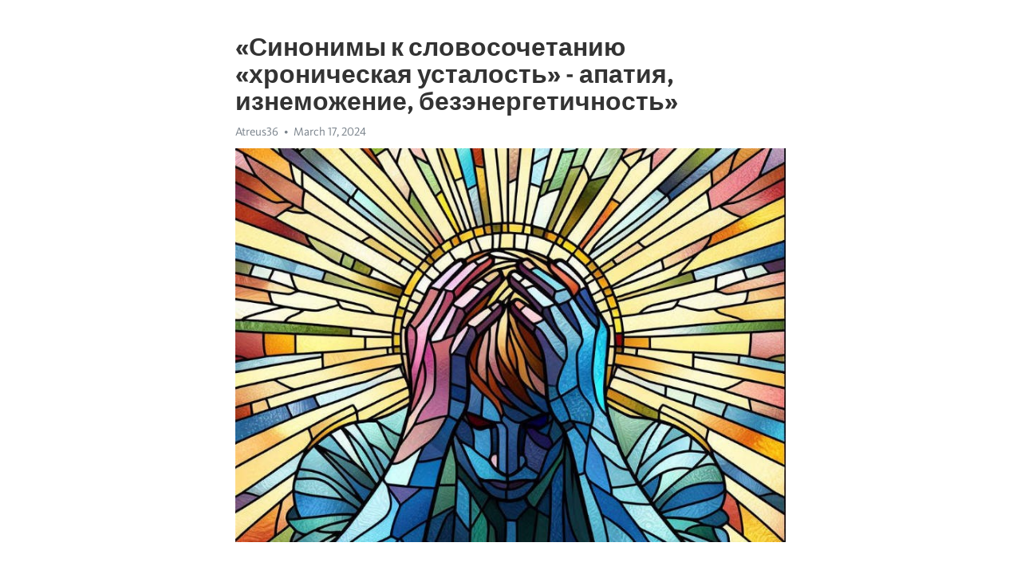

--- FILE ---
content_type: text/html; charset=utf-8
request_url: https://telegra.ph/Sinonimy-k-slovosochetaniyu-hronicheskaya-ustalost---apatiya-iznemozhenie-bezehnergetichnost-03-17
body_size: 7393
content:
<!DOCTYPE html>
<html>
  <head>
    <meta charset="utf-8">
    <title>«Синонимы к словосочетанию «хроническая усталость» - апатия, изнеможение, безэнергетичность» – Telegraph</title>
    <meta name="viewport" content="width=device-width, initial-scale=1.0, minimum-scale=1.0, maximum-scale=1.0, user-scalable=no" />
    <meta name="format-detection" content="telephone=no" />
    <meta http-equiv="X-UA-Compatible" content="IE=edge" />
    <meta name="MobileOptimized" content="176" />
    <meta name="HandheldFriendly" content="True" />
    <meta name="robots" content="index, follow" />
    <meta property="og:type" content="article">
    <meta property="og:title" content="«Синонимы к словосочетанию «хроническая усталость» - апатия, изнеможение, безэнергетичность»">
    <meta property="og:description" content="Задолбала постоянная депрессия? Найдите силы изменить это&#33; Инструкции - тут&#33;

Понятно, что все мы бываем иногда уставшими. Однако Хроническая усталость - это совсем другое состояние. Те, кто страдает от него, знают, что это ощущение словно всегда сидит на плечах. Итак, апатия, изнеможение и безэнергетичность - это синонимы к словосочетанию «Хроническая усталость».
Апатия - это полное отсутствие интереса к окружающему миру. Люди, испытывающие хроническую усталость, ощущают себя апатичными и лишенными увлечений.…">
    <meta property="og:image" content="https://telegra.ph/file/9ccff3aeb0b9398b9ae23.jpg">
    <meta property="og:site_name" content="Telegraph">
    <meta property="article:published_time" content="2024-03-17T22:43:46+0000">
    <meta property="article:modified_time" content="2024-03-17T22:43:46+0000">
    <meta property="article:author" content="Atreus36">
    <meta name="twitter:card" content="summary">
    <meta name="twitter:title" content="«Синонимы к словосочетанию «хроническая усталость» - апатия, изнеможение, безэнергетичность»">
    <meta name="twitter:description" content="Задолбала постоянная депрессия? Найдите силы изменить это&#33; Инструкции - тут&#33;

Понятно, что все мы бываем иногда уставшими. Однако Хроническая усталость - это совсем другое состояние. Те, кто страдает от него, знают, что это ощущение словно всегда сидит на плечах. Итак, апатия, изнеможение и безэнергетичность - это синонимы к словосочетанию «Хроническая усталость».
Апатия - это полное отсутствие интереса к окружающему миру. Люди, испытывающие хроническую усталость, ощущают себя апатичными и лишенными увлечений.…">
    <meta name="twitter:image" content="https://telegra.ph/file/9ccff3aeb0b9398b9ae23.jpg">
    <link rel="canonical" href="https://telegra.ph/Sinonimy-k-slovosochetaniyu-hronicheskaya-ustalost---apatiya-iznemozhenie-bezehnergetichnost-03-17" />
    <link rel="shortcut icon" href="/favicon.ico?1" type="image/x-icon">
    <link rel="icon" type="image/png" href="/images/favicon.png?1" sizes="16x16">
    <link rel="icon" type="image/png" href="/images/favicon_2x.png?1" sizes="32x32">
    <link href="/css/quill.core.min.css" rel="stylesheet">
    <link href="/css/core.min.css?47" rel="stylesheet">
  </head>
  <body>
    <div class="tl_page_wrap">
      <div class="tl_page">
        <main class="tl_article">
          <header class="tl_article_header" dir="auto">
            <h1>«Синонимы к словосочетанию «хроническая усталость» - апатия, изнеможение, безэнергетичность»</h1>
            <address>
              <a rel="author">Atreus36</a><!--
           --><time datetime="2024-03-17T22:43:46+0000">March 17, 2024</time>
            </address>
          </header>
          <article id="_tl_editor" class="tl_article_content"><h1>«Синонимы к словосочетанию «хроническая усталость» - апатия, изнеможение, безэнергетичность»<br></h1><address>Atreus36<br></address><figure><img src="/file/9ccff3aeb0b9398b9ae23.jpg"><figcaption></figcaption></figure><p><br></p><h3 id="Задолбала-постоянная-депрессия?-Найдите-силы-изменить-это&amp;#33;-Инструкции---тут&amp;#33;"><a href="https://clck.ru/38v9K2" target="_blank">Задолбала постоянная депрессия? Найдите силы изменить это&#33; Инструкции - тут&#33;</a></h3><p><br></p><p>Понятно, что все мы бываем иногда уставшими. Однако <a href="https://clck.ru/38v9K2" target="_blank">Хроническая усталость</a> - это совсем другое состояние. Те, кто страдает от него, знают, что это ощущение словно всегда сидит на плечах. Итак, <a href="https://clck.ru/38v9K2" target="_blank">апатия</a>, изнеможение и безэнергетичность - это синонимы к словосочетанию «Хроническая усталость».</p><p>Апатия - это полное отсутствие интереса к окружающему миру. Люди, испытывающие хроническую усталость, ощущают себя апатичными и лишенными увлечений. Они не могут найти радости в ранее любимых занятиях, их энтузиазм исчез. Будни становятся серыми и монотонными, и нет никакой силы и желания изменить ситуацию.</p><p>Изнеможение - это крайняя степень усталости, физического и эмоционального истощения. Люди с хронической усталостью часто испытывают ощущение, что не могут ни двигаться, ни думать. Они словно измотались и находятся на грани своих сил. Изнеможение сопровождается слабостью, бессонницей и проблемами с памятью и концентрацией.</p><p>Безэнергетичность - это отсутствие энергии и внутреннего стимула. Люди, страдающие хронической усталостью, ощущают себя постоянно утомленными и безжизненными. Они не могут испытывать чувство бодрости и активности, их движения медленны и пассивны. Это состояние часто сопровождается <a href="https://clck.ru/38v9K2" target="_blank">депрессией</a> и чувством безнадежности.</p><h3 id="Синонимы-к-словосочетанию-«хроническая-усталость»">Синонимы к словосочетанию «<a href="https://clck.ru/38v9K2" target="_blank">хроническая усталость</a>»</h3><p>Сегодня мы рассмотрим синонимы к словосочетанию «Хроническая усталость». Это состояние, когда ощущение усталости постоянно присутствует без видимых причин. Ниже приведены несколько синонимов, которые помогут лучше понять и описать это состояние.</p><p><strong>1. Апатия.</strong> Это состояние, когда человек теряет интерес и энергию.</p><ul><li>Пример: «Постоянная усталость приводит к <a href="https://clck.ru/38v9K2" target="_blank">апатии</a> и безразличию к окружающему миру».</li></ul><p><strong>2. Изнеможение.</strong> Человек испытывает ощущение полного истощения и слабости.</p><ul><li>Пример: «Хроническая усталость проявляется через постоянное изнеможение и физическую слабость».</li></ul><p><strong>3. Безэнергетичность.</strong> Это состояние, когда человек становится лишенным энергии и жизненных сил.</p><ul><li>Пример: «Безэнергетичность может привести к снижению продуктивности и настроения».</li></ul><p>Знание синонимов поможет более точно описать и понять состояние <a href="https://clck.ru/38v9K2" target="_blank">хронической усталости</a>. Используйте эти слова, чтобы общаться с людьми о своих ощущениях и проблемах с усталостью, чтобы быть лучше понятыми окружающими.</p><h3 id="Синонимы-к-словосочетанию-&amp;quot;хроническая-усталость&amp;quot;:">Синонимы к словосочетанию &quot;хроническая усталость&quot;:</h3><p>Если вы часто испытываете чувство усталости, которое не уходит даже после достаточного отдыха, то вы знакомы с понятием &quot;Хроническая усталость&quot;. Однако, существуют и другие выражения, которые могут быть использованы как синонимы к этому состоянию, чтобы описать его более точно.</p><p>Первый синоним - апатия, которая означает отсутствие интереса и энергии для выполнения повседневных задач. Возможно, вы чувствуете, что не можете найти мотивацию и вдохновение, и это может быть признаком хронической усталости.</p><p>Изнеможение - второй синоним, который может быть использован для описания чувства полного истощения физически и эмоционально. Когда вы испытываете хроническую усталость, каждая простая задача становится невероятным усилием.</p><p>Безэнергетичность - третий синоним, который описывает состояние, когда у вас нет энергии и желания делать что-либо. Вы чувствуете себя просто безжизненным и неспособным к активным действиям.</p><h3 id="Апатия:-путь-к-равнодушию-или-знак-болезни?">Апатия: путь к равнодушию или знак болезни?</h3><p><strong>Апатия</strong> - это состояние, когда энергия и интерес к жизни выжигаются. Она может быть вызвана стрессом, депрессией или физическими проблемами. Человек, страдающий от апатии, часто теряет интерес к окружающему миру, у него отсутствует мотивация и всяческая деятельность кажется бессмысленной.</p><p>Апатия - не что иное как своего рода защитная реакция организма на перегрузку и <a href="https://clck.ru/38v9K2" target="_blank">истощение</a> эмоциональных ресурсов. Однако, необходимо различать ее от обычного усталости. Ведь апатия может быть симптомом серьезных проблем, таких как <a href="https://clck.ru/38v9K2" target="_blank">депрессия</a> или другие психические расстройства.</p><p><em>Определить, когда апатия - это обычная усталость, а когда она является знаком болезни, непросто.</em> Поэтому, если у вас возникло подозрение, что вы страдаете от апатии, обратитесь за помощью к профессионалу. Психолог или психиатр смогут диагностировать и помочь вам найти пути к выздоровлению.</p><ul><li><strong>Ведите здоровый образ жизни.</strong> Физическая активность и правильное питание могут помочь справиться с апатией.</li><li><strong>Общайтесь с близкими.</strong> Поддержка родных и друзей играет важную роль в преодолении апатии.</li><li><strong>Ищите новые увлечения.</strong> Новые хобби и интересы могут помочь вам восстановить энергию и вдохновение.</li><li><strong>Добивайтесь маленьких целей.</strong> Постепенно возвращайтесь к повседневным делам и достижениям. Это поможет вам почувствовать себя полезным и ценным.</li></ul><p>В некоторых случаях для преодоления апатии может потребоваться дополнительная помощь в виде лекарственных препаратов или психотерапии. Главное - не оставайтесь в одиночестве со своими чувствами и эмоциями. И помните, что вы не просто боритесь с апатией, а идете на пути к выздоровлению и новым возможностям.</p><h3 id="Изнеможение:-причины-и-симптомы">Изнеможение: причины и симптомы</h3><p>Первопричиной изнеможения часто является Хроническая усталость. Она может быть вызвана плохими привычками в области питания, недостаточной физической активностью, а также стрессом и психическими проблемами. Однако изнеможение также может быть связано с болезнью, такой как депрессия или анемия.</p><p>Симптомы изнеможения могут быть разнообразными и варьироваться от человека к человеку. Возможны следующие проявления: постоянная усталость, сонливость в течение дня, проблемы с концентрацией и запоминанием, апатия, раздражительность и нарушения аппетита.</p><h3 id="Советы-по-преодолению-изнеможения">Советы по преодолению изнеможения</h3><ul><li><strong>Правильное питание:</strong> увеличьте потребление продуктов, богатых железом и витаминами группы B. Старайтесь включать в рацион свежие фрукты и овощи.</li><li><strong>Физическая активность:</strong> регулярные физические упражнения помогут улучшить физическую выносливость и уровень энергии.</li><li><strong>Режим сна:</strong> обеспечьте себе достаточное количество качественного сна каждую ночь.</li><li><strong>Управление стрессом:</strong> найдите способы расслабления и снятия напряжения, такие как йога, медитация или глубокое дыхание.</li></ul><p>Если изнеможение продолжается длительное время и сопровождается другими симптомами, необходимо обратиться к врачу для проведения диагностики и определения возможной причины. В таких случаях может потребоваться специализированное лечение и медикаментозная терапия.</p><h3 id="Безэнергетичность:-причины,-симптомы-и-способы-преодоления">Безэнергетичность: причины, симптомы и способы преодоления</h3><p>Многие люди, испытывающие безэнергетичность, страдают от апатии и неспособности сосредоточиться. Симптомы могут включать повышенную утомляемость, нарушения сна и понижение настроения.</p><ul><li>Одной из главных причин безэнергетичности является недостаток сна.</li><li>Стресс и депрессия также могут способствовать появлению этого состояния.</li><li>Некоторые медицинские проблемы, такие как анемия и щитовидная железа, тоже могут быть причиной безэнергетичности.</li></ul><p>Важно понимать, что безэнергетичность не является нормальной и должна быть обращена внимание.</p><p>Если вы страдаете от безэнергетичности, обратитесь к специалисту, чтобы выяснить причину этого состояния. Возможно, вам придется изменить свой образ жизни и принять новые привычки. Занятие спортом и упражнения на свежем воздухе, например, могут помочь улучшить ваше самочувствие. Также вам могут назначить препараты для улучшения сна или улучшения психического состояния.</p><p>Не забывайте, что здоровый образ жизни - залог энергии и хорошего самочувствия.</p><h3 id="Заключение">Заключение</h3><p><strong>Терапевт выполняет следующие функции:</strong></p><ul><li>Проводит обследование и диагностику различных заболеваний</li><li>Разрабатывает индивидуальные планы лечения для каждого пациента</li><li>Предоставляет рекомендации по улучшению здоровья и профилактике заболеваний</li><li>Предоставляет первичную помощь при острой патологии</li><li>Направляет пациентов на консультации специалистов</li></ul><p>Терапевты играют важную роль в здравоохранении, так как помогают людям сохранить и улучшить их здоровье. Они являются ключевым звеном в медицинской системе и обладают широким спектром знаний и навыков, чтобы обеспечить комплексное лечение пациентов.</p><p><em>Если у вас возникли проблемы со здоровьем, не стоит откладывать визит к терапевту. Этот специалист поможет вам определить причину вашего недомогания и предложит наиболее эффективное лечение.</em></p><p>Терапевт - это врач, на которого можно положиться в случае заболевания. Он сделает все возможное, чтобы помочь вам вернуться к полноценной жизни и научит предотвращать заболевания в будущем.</p><h3 id="Видео-на-тему:">Видео на тему:</h3><h4 id="Какие-заболевания-вызывают-синдром-хронической-усталости?">Какие заболевания вызывают синдром хронической усталости?</h4><figure><iframe src="/embed/youtube?url=https%3A%2F%2Fwww.youtube.com%2Fwatch%3Fv%3Dz7UZdujlupY" width="640" height="360" frameborder="0" allowtransparency="true" allowfullscreen="true" scrolling="no"></iframe><figcaption></figcaption></figure><p><br></p><p><br></p></article>
          <div id="_tl_link_tooltip" class="tl_link_tooltip"></div>
          <div id="_tl_tooltip" class="tl_tooltip">
            <div class="buttons">
              <span class="button_hover"></span>
              <span class="button_group"><!--
             --><button id="_bold_button"></button><!--
             --><button id="_italic_button"></button><!--
             --><button id="_link_button"></button><!--
           --></span><!--
           --><span class="button_group"><!--
             --><button id="_header_button"></button><!--
             --><button id="_subheader_button"></button><!--
             --><button id="_quote_button"></button><!--
           --></span>
            </div>
            <div class="prompt">
              <span class="close"></span>
              <div class="prompt_input_wrap"><input type="url" class="prompt_input" /></div>
            </div>
          </div>
          <div id="_tl_blocks" class="tl_blocks">
            <div class="buttons">
              <button id="_image_button"></button><!--
           --><button id="_embed_button"></button>
            </div>
          </div>
          <aside class="tl_article_buttons">
            <div class="account account_top"></div>
            <button id="_edit_button" class="button edit_button">Edit</button><!--
         --><button id="_publish_button" class="button publish_button">Publish</button>
            <div class="account account_bottom"></div>
            <div id="_error_msg" class="error_msg"></div>
          </aside>
        </main>
      </div>
          <div class="tl_page_footer">
      <div id="_report_button" class="tl_footer_button">Report content on this page</div>
    </div>
    </div>
      <div class="tl_popup tl_popup_hidden" id="_report_popup">
    <main class="tl_popup_body tl_report_popup">
      <form id="_report_form" method="post">
        <section>
          <h2 class="tl_popup_header">Report Page</h2>
          <div class="tl_radio_items">
            <label class="tl_radio_item">
              <input type="radio" class="radio" name="reason" value="violence">
              <span class="tl_radio_item_label">Violence</span>
            </label>
            <label class="tl_radio_item">
              <input type="radio" class="radio" name="reason" value="childabuse">
              <span class="tl_radio_item_label">Child Abuse</span>
            </label>
            <label class="tl_radio_item">
              <input type="radio" class="radio" name="reason" value="copyright">
              <span class="tl_radio_item_label">Copyright</span>
            </label>
            <label class="tl_radio_item">
              <input type="radio" class="radio" name="reason" value="illegal_drugs">
              <span class="tl_radio_item_label">Illegal Drugs</span>
            </label>
            <label class="tl_radio_item">
              <input type="radio" class="radio" name="reason" value="personal_details">
              <span class="tl_radio_item_label">Personal Details</span>
            </label>
            <label class="tl_radio_item">
              <input type="radio" class="radio" name="reason" value="other">
              <span class="tl_radio_item_label">Other</span>
            </label>
          </div>
          <div class="tl_textfield_item tl_comment_field">
            <input type="text" class="tl_textfield" name="comment" value="" placeholder="Add Comment…">
          </div>
          <div class="tl_copyright_field">
            Please submit your DMCA takedown request to <a href="mailto:dmca@telegram.org?subject=Report%20to%20Telegraph%20page%20%22%C2%AB%D0%A1%D0%B8%D0%BD%D0%BE%D0%BD%D0%B8%D0%BC%D1%8B%20%D0%BA%20%D1%81%D0%BB%D0%BE%D0%B2%D0%BE%D1%81%D0%BE%D1%87%D0%B5%D1%82%D0%B0%D0%BD%D0%B8%D1%8E%20%C2%AB%D1%85%D1%80%D0%BE%D0%BD%D0%B8%D1%87%D0%B5%D1%81%D0%BA%D0%B0%D1%8F%20%D1%83%D1%81%D1%82%D0%B0%D0%BB%D0%BE%D1%81%D1%82%D1%8C%C2%BB%20-%20%D0%B0%D0%BF%D0%B0%D1%82%D0%B8%D1%8F%2C%20%D0%B8%D0%B7%D0%BD%D0%B5%D0%BC%D0%BE%D0%B6%D0%B5%D0%BD%D0%B8%D0%B5%2C%20%D0%B1%D0%B5%D0%B7%D1%8D%D0%BD%D0%B5%D1%80%D0%B3%D0%B5%D1%82%D0%B8%D1%87%D0%BD%D0%BE%D1%81%D1%82%D1%8C%C2%BB%22&body=Reported%20page%3A%20https%3A%2F%2Ftelegra.ph%2FSinonimy-k-slovosochetaniyu-hronicheskaya-ustalost---apatiya-iznemozhenie-bezehnergetichnost-03-17%0A%0A%0A" target="_blank">dmca@telegram.org</a>
          </div>
        </section>
        <aside class="tl_popup_buttons">
          <button type="reset" class="button" id="_report_cancel">Cancel</button>
          <button type="submit" class="button submit_button">Report</button>
        </aside>
      </form>
    </main>
  </div>
    
    <script>var T={"apiUrl":"https:\/\/edit.telegra.ph","uploadEnabled":false,"datetime":1710715426,"pageId":"194ed88ef066e4b85c553","editable":true};(function(){var b=document.querySelector('time');if(b&&T.datetime){var a=new Date(1E3*T.datetime),d='January February March April May June July August September October November December'.split(' ')[a.getMonth()],c=a.getDate();b.innerText=d+' '+(10>c?'0':'')+c+', '+a.getFullYear()}})();</script>
    <script src="/js/jquery.min.js"></script>
    <script src="/js/jquery.selection.min.js"></script>
    <script src="/js/autosize.min.js"></script>
    <script src="/js/load-image.all.min.js?1"></script>
    <script src="/js/quill.min.js?10"></script>
    <script src="/js/core.min.js?67"></script>
    <script async src="https://t.me/_websync_?path=Sinonimy-k-slovosochetaniyu-hronicheskaya-ustalost---apatiya-iznemozhenie-bezehnergetichnost-03-17&hash=82404141469e0926e4"></script>
  </body>
</html>